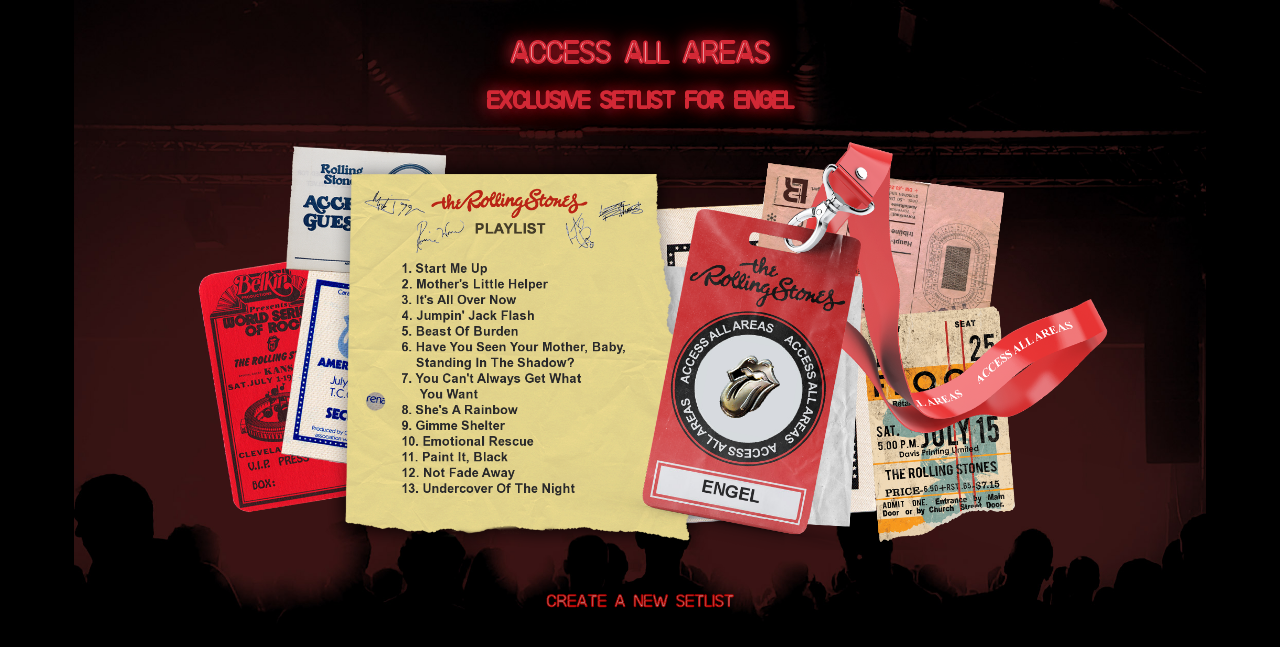

--- FILE ---
content_type: text/html; charset=UTF-8
request_url: https://umg.theappreciationengine.com/framework-v1.8/flow/4/prep?pre_cache=1&from=51689a2e28951fe61546eeb04cb91548&segment=&consent=&referring_url=
body_size: 76
content:
flow_7e28893c89e69d9967251b58fec2ad65